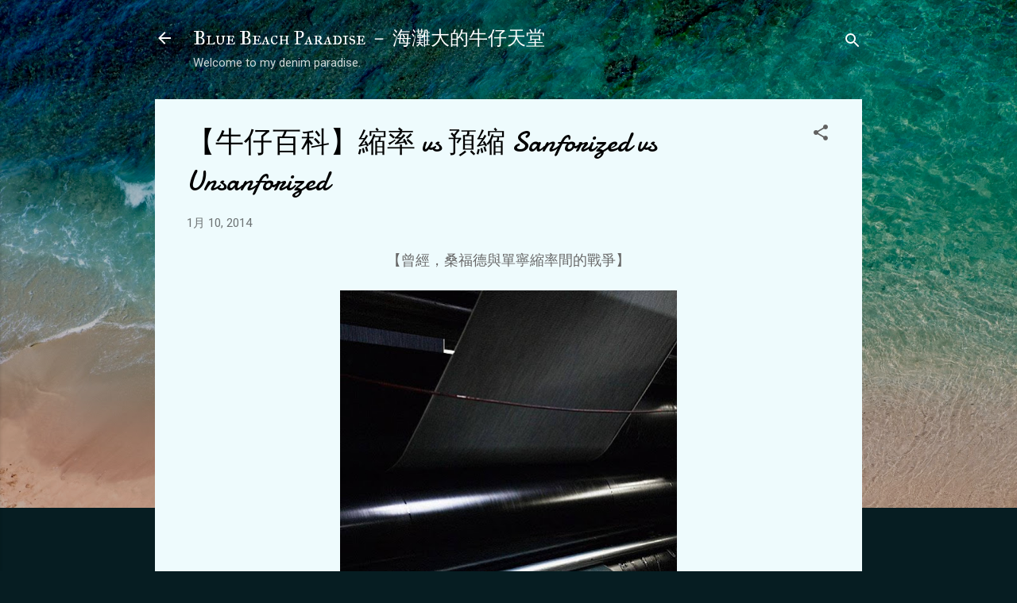

--- FILE ---
content_type: text/plain
request_url: https://www.google-analytics.com/j/collect?v=1&_v=j102&a=1957991994&t=pageview&_s=1&dl=http%3A%2F%2Fbluebeachdenimtw.blogspot.com%2F2016%2F09%2Fvs-sanforized-vs-unsanforized.html&ul=en-us%40posix&dt=%E3%80%90%E7%89%9B%E4%BB%94%E7%99%BE%E7%A7%91%E3%80%91%E7%B8%AE%E7%8E%87%20vs%20%E9%A0%90%E7%B8%AE%20Sanforized%20vs%20Unsanforized&sr=1280x720&vp=1280x720&_u=IEBAAEABAAAAACAAI~&jid=638137606&gjid=701279991&cid=815176049.1769697194&tid=UA-66172367-2&_gid=1504121265.1769697194&_r=1&_slc=1&z=844814293
body_size: -454
content:
2,cG-88M4JKP6Q3